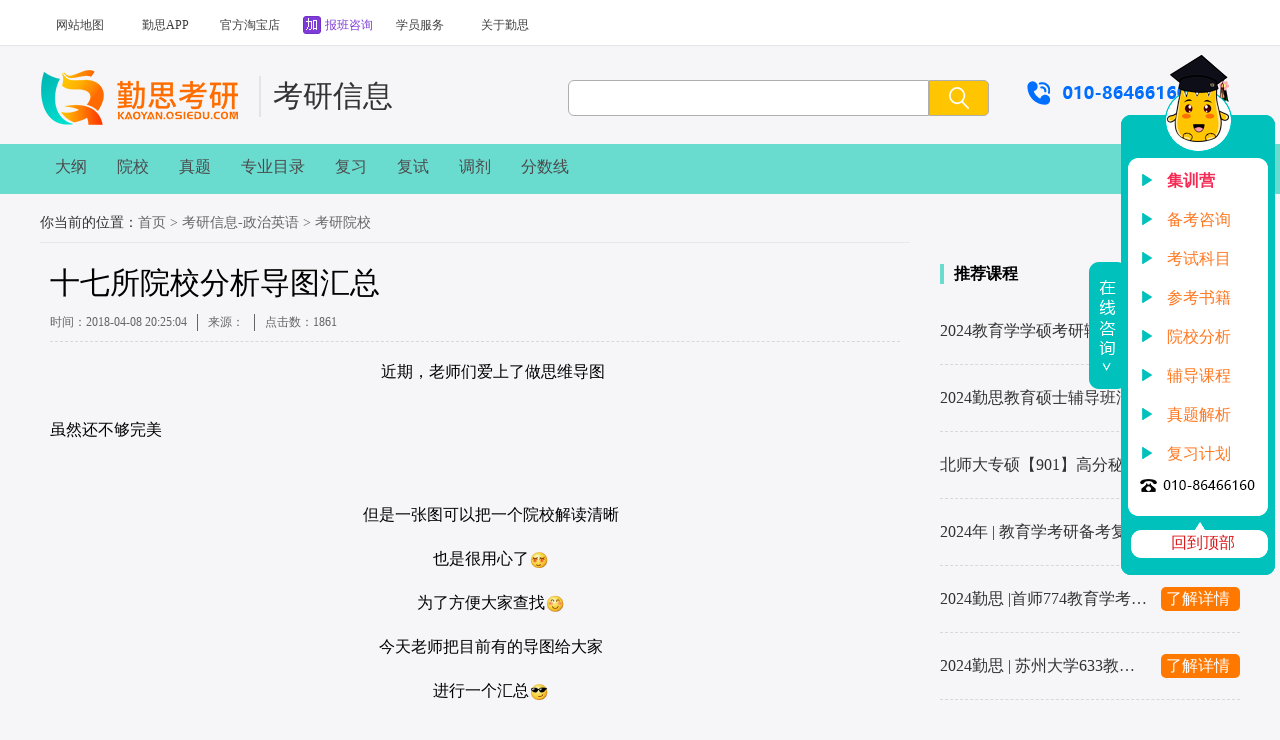

--- FILE ---
content_type: text/html
request_url: http://www.qsiedu.com/kaoyanxinxi/xuexiao/30001/
body_size: 13723
content:
<!doctype html>
<html>
<head>
<meta http-equiv="Content-Type" content="text/html; charset=utf-8" />
<title>十七所院校分析导图汇总_勤思考研</title>
<script type="text/javascript"> 
if(/AppleWebKit.*Mobile/i.test(navigator.userAgent) || (/MIDP|SymbianOS|NOKIA|SAMSUNG|LG|NEC|TCL|Alcatel|BIRD|DBTEL|Dopod|PHILIPS|HAIER|LENOVO|MOT-|Nokia|SonyEricsson|SIE-|Amoi|ZTE/.test(navigator.userAgent))){
	if(window.location.href.indexOf("?agent=m")<0){
		try{
			if(/Android|webOS|iPhone|iPod|BlackBerry/i.test(navigator.userAgent)){
				window.location.href="https://www.qsiedu.com/kaoyanxinxi/xuexiao/30001/index.html";
			}else if(/iPad/i.test(navigator.userAgent)){
			}else{
				window.location.href="https://www.qsiedu.com/kaoyanxinxi/xuexiao/30001/index.html";
			}
		}catch(e){}
	}
}
</script>
<meta http-equiv="X-UA-Compatible" content="IE=edge" >
</meta>
<!--咨询-->
<script src="https://probe.bjmantis.net/chat/jquery-1.12.4.min.js"></script>
<script src="https://pg-chatn7.bjmantis.net/chat/js/dist/mantis.min.js?5884#62ddee77d8320a0001c56725"></script>
<!--咨询-->
<meta content="十七所院校分析导图汇总" name="keywords" />
<meta content=" 　　近期，老师们爱上了做思维导图　　虽然还不够完美 　　但是一张图可以把一个院校解读清晰　　也是很用心了 　　为了方便大家" name="description" />

<script>
var _hmt = _hmt || [];
(function() {
  var hm = document.createElement("script");
  hm.src = "https://hm.baidu.com/hm.js?dc8ca008ef6a4d4742dcc9ee104245a2";
  var s = document.getElementsByTagName("script")[0]; 
  s.parentNode.insertBefore(hm, s);
})();
</script>

<link rel="stylesheet" type="text/css" href="//www.qsiedu.com/skin/default/css/qs_pds.css" />
<script type="text/javascript" src="//www.qsiedu.com/skin/default/js/jquery-1.8.3.js"></script>
<script type="text/javascript" src="//www.qsiedu.com/skin/default/js/qs_pds.js"></script>
<script type="text/javascript" src="/skin/default/js/tabs.js"></script>
<script type="text/javascript" src="/e/data/js/ajax.js"></script>

</head>

<body>
<!--顶部--> 
<div class="qs_top">
  <div class="w1200 clr">
    <div class="qs_topL fl">
      <ul>
        <li> <a href="/sitemap.html" target="_blank">网站地图</a> </li>
        <li> <a href="http://learn.qsiedu.com/?appId=15830&subId=15839&oemName=bjqsjy#/root/home/downloadCenter/d" target="_blank" rel="nofollow">勤思APP</a> </li>
        <li> <a href="https://qsiedu.taobao.com/" target="_blank" rel="nofollow">官方淘宝店</a> </li>
        <li class="jionUS"> <a class='chat'>报班咨询</a> </li>
<script>
    $('.chat').click(function(){
        mantis.requestChat();
    })
</script>

        <li><a href="javascript:void(0)" onclick="scrollToBottom()">学员服务</a></li>
<script>
function scrollToBottom() {
  window.scrollTo(0, document.body.scrollHeight);
}
</script>

        <li><a href="/qsedu/" target="_blank">关于勤思</a></li>
      </ul>
    </div>
<!--    <div class="qs_topR fr">
      <ul>        <li> <a href="https://qinsi.qsiedu.com/bd/bmlc.html" rel="nofollow" target="_blank">线下报名</a> </li>
        <li class="phone"> <a></a>
          <div class="phoneEwm Ewm" style="display: none;"><img src="/skin/default/images/qspds/pd_kt.png"> 安卓版网校APP</div>
        </li>
        <li class="wx"><a></a>
          <div class="wxEwm Ewm" style="display: none;"><img src="/skin/default/images/qspds/pd_wx.png">关注微信</div>
        </li>
        <li class="wb"><a></a>
          <div class="wbEwm Ewm" style="display: none;"><img src="/skin/default/images/qspds/pd_wb.png">关注微博 </div>
        </li>
      </ul>
    </div>-->
  </div>
</div>

 

<!--广告位-->
<!--  <div class="qs_ad"><a href='/e/public/ClickAd?adid=28' target=_blank><img src='https://www.qsiedu.com/d/file/p/9ed60a0bc1455a57a9a398def2e6efa0.gif' border=0 width='1200' height='100' alt=''></a></div>-->

<!--头部-->
<div class="qs_head w1200">
  <div class="qs_headL fl"> <a class="fl" href="/"><img src="/skin/default/images/hmimages/pd_logo.png" alt="勤思考研官网" /></a>
    <h1 class="fl"><a href="/kaoyanxinxi/">考研信息</a> </h1>
  </div>
  <!--搜索框开始--> 
  <script type="text/javascript">
  $(function () {
    $("#keyboard").click(function (e) {
      $(".sea_t").toggleClass("open");
      e.stopPropagation();
    });

    $(document).on("click", function () {
      $(".sea_t").removeClass("open");
    });
  });
</script>
<div class="qs_headM fl">
  <form
    action="https://www.qsiedu.com/e/sch/index.php"
    method="get"
    name="schform"
    id="schform"
  >
    <input type="hidden" name="_method" value="queryCourse" />
    <input
      name="keyboard"
      type="text"
      id="keyboard"
      onblur="if (value=='') {value=' '}"
      onfocus="if(value=='栏目ID=<b>3181</b>的表不存在(操作类型=0)') {value=''}"
      value=" "
      name="keyword"
      id="search1"
      style="color: rgb(182, 182, 182); font-size: 13px"
    />
    <input type="submit" class="search_btn" value=" " />
  </form>
  <div class="sea_t">
    <ul>
            <li>
        <a href="https://ke.qsiedu.com/s/pc/#/newsdetails/1374745?type=%E4%BD%BF%E7%94%A8%E8%AF%B4%E6%98%8E" target="_blank"> 这类“退费”有诈，勤思提示谨防落入诈骗陷阱！ </a
        ><img src="https://www.qsiedu.com/skin/phone/image/huo.png" />
      </li>
            <li>
        <a href="/qinsijiaoyu/toutiao/dt/39184.html" target="_blank"> 心理学考研考点解析营免费报名入口 </a
        ><img src="https://www.qsiedu.com/skin/phone/image/huo.png" />
      </li>
            <li>
        <a href="https://mp.weixin.qq.com/s/iak66JnaoHorPvr8VZeBBw" target="_blank"> 写考研上岸经验，瓜分勤思30w奖学金 </a
        ><img src="https://www.qsiedu.com/skin/phone/image/huo.png" />
      </li>
          </ul>
  </div>
  <!-- <p class="search_p"> 
        <a target="_blank" href="https://www.qsiedu.com/kaoyanxinxi/baoming/">考研报名</a> 
        <a target="_blank" href="https://www.qsiedu.com/kaoyanxinxi/zhaojian/">招生简章</a> 
        <a target="_blank" href="https://www.qsiedu.com/kaoyanxinxi/chafen/">成绩查询</a> 
        <a target="_blank" href="https://www.qsiedu.com/kaoyanxinxi/zhenti/">考研真题</a> 
        <a target="_blank" href="https://www.qsiedu.com/kaoyanxinxi/dagang/">考研大纲 </a> 
        <a target="_blank" style="padding:0;" href="https://qinsi.qsiedu.com/bd/zyfree.html" rel="nofollow">免费资料</a> 
    </p> -->
</div>
 
  <!--搜索框结束--> 
  <!--400开始--> 
  <div class="qs_headR fr"> <img src="https://www.qsiedu.com/skin/default/images/qspds/qs_400.png"> </div> 
  <!--400结束-->
  <div class="clr"></div>
</div>

<!--导航--> 
<div class="qs_navList">
  <ul>

    <li><a href="/kaoyanxinxi/dagang/" target="_blank">大纲</a> </li>
    <li><a href="/kaoyanxinxi/xuexiao/" target="_blank">院校</a> </li>
    <li><a href="/kaoyanxinxi/zhenti/" target="_blank">真题</a> </li>
    <li><a href="/kaoyanxinxi/zyml/" target="_blank">专业目录</a> </li>
    <li><a href="/kaoyanxinxi/jihua/" target="_blank">复习</a> </li>
    <li><a href="/kaoyanxinxi/zixun/" target="_blank">复试</a> </li>
    <li><a href="/kaoyanxinxi/tiaoji/" target="_blank">调剂</a> </li>
    <li><a href="/kaoyanxinxi/fenshu/" target="_blank">分数线</a> </li>
  </ul>
  <div class="clr"></div>

  <div class="clr"></div>
</div>

<div class="qs_main w1200"> 
  <!--左侧列表内容-->
  
  <div class="qs_l fl">
    <p class="lbnav"><span>你当前的位置：</span><a href="/">首页</a>&nbsp;>&nbsp;<a href="/kaoyanxinxi/">考研信息-政治英语</a>&nbsp;>&nbsp;<a href="/kaoyanxinxi/xuexiao/">考研院校</a></p>

<!--广告位--> 
<!--  <div class="qs_ad"><a href='/e/public/ClickAd?adid=19' target=_blank><img src='https://www.qsiedu.com/d/file/p/623d7a454cb19c873e2efbabaf4f7cd3.png' border=0 width='850' height='100' alt=''></a></div>-->

    <div class="news_text">
      <div class="news_tit">
        <h1>十七所院校分析导图汇总</h1>
        <ul>
          <li>时间：2018-04-08 20:25:04 </li>
          <li>来源：</li>
          <li>点击数：<script src=/e/public/ViewClick/?classid=393&id=30001&addclick=1></script> </li>
        </ul>
        <div class="clr"></div>
      </div>
      <div class="news_m"> <style>
.nrm{text-align: center;}
.nrm a{text-align:center;display: block;margin: 10px auto;}
</style>
<div class="nrm">
<!--<a href="https://www.qsiedu.com/s/chafen/" target="_blank"><img src="https://www.qsiedu.com/skin/default/image/chafen/cf_adpnr.png"/></a>
<a href="https://www.qsiedu.com/s/2019jlh/" target="_blank"><img src="https://www.qsiedu.com//skin/default/images/qspd/nrtopP.png"/></a>

<p style="background: #dfdfdf;/* border-bottom: 3px solid #6adbcf; */line-height: 2rem; color: #8b8b8b; padding: 1rem;font-size: 0.8rem;">
因为不同年份，招考信息、参考书目、真题及其他信息等会有所变动，若本文过期；您可以点击汇总栏目，“<a style="display: inline; color: #0000ff;" href="/kaoyanxinxi/xuexiao/" target="_blank">考研院校</a>” ，查看置顶推荐，或导航查找最新内容；
或<a style="display: inline; color: #5b5bf4;" class='chat'>点击咨询</a>，与客服咨询；
</p>-->
<script>
    $('.chat').click(function(){
        mantis.requestChat();
    })
</script>

<div class="clr"></div>
</div>
        <p style="text-align: center;">&nbsp;　　近期，老师们爱上了做思维导图<center><span style="display:none">GRu勤思考研-心理学考研,教育学考研,汉硕等专业课辅导!</span><br />
</center>虽然还不够完美<span style="display:none">GRu勤思考研-心理学考研,教育学考研,汉硕等专业课辅导!</span></p>
<p>&nbsp;<span style="display:none">GRu勤思考研-心理学考研,教育学考研,汉硕等专业课辅导!</span></p>
<p style="text-align: center;">　　但是一张图可以把一个院校解读清晰<span style="display:none">GRu勤思考研-心理学考研,教育学考研,汉硕等专业课辅导!</span></p>
<p style="text-align: center;">　　也是很用心了<img alt="" src="https://res.wx.qq.com/mpres/htmledition/images/icon/common/emotion_panel/smiley/smiley_6.png?wx_lazy=1" width="20" height="20" /><span style="display:none">GRu勤思考研-心理学考研,教育学考研,汉硕等专业课辅导!</span></p>
<p style="text-align: center;">　　为了方便大家查找<img alt="" src="https://res.wx.qq.com/mpres/htmledition/images/icon/common/emotion_panel/smiley/smiley_21.png?wx_lazy=1" width="20" height="20" /><span style="display:none">GRu勤思考研-心理学考研,教育学考研,汉硕等专业课辅导!</span></p>
<p style="text-align: center;">　　今天老师把目前有的导图给大家<span style="display:none">GRu勤思考研-心理学考研,教育学考研,汉硕等专业课辅导!</span></p>
<p style="text-align: center;">　　进行一个汇总<img alt="" src="https://res.wx.qq.com/mpres/htmledition/images/icon/common/emotion_panel/smiley/smiley_4.png?wx_lazy=1" width="20" height="20" /><span style="display:none">GRu勤思考研-心理学考研,教育学考研,汉硕等专业课辅导!</span></p>
<p style="text-align: center;">　　如果还没找到你的心仪的院校<span style="display:none">GRu勤思考研-心理学考研,教育学考研,汉硕等专业课辅导!</span></p>
<p style="text-align: center;">　　今天大家就将就看<span style="display:none">GRu勤思考研-心理学考研,教育学考研,汉硕等专业课辅导!</span></p>
<center><img alt="" src="https://res.wx.qq.com/mpres/htmledition/images/icon/common/emotion_panel/smiley/smiley_33.png?wx_lazy=1" width="20" height="20" /><span style="display:none">GRu勤思考研-心理学考研,教育学考研,汉硕等专业课辅导!</span><br />
</center>
<p style="text-align: center;">　<img src="http://www.qsiedu.com/d/file/kaoyanxinxi/xuexiao/4193dc9155bef80795f19eadf20df875.jpg" alt="1.jpg" width="450" height="450" /><span style="display:none">GRu勤思考研-心理学考研,教育学考研,汉硕等专业课辅导!</span></p>
<p>　　一、北京师范大学<span style="display:none">GRu勤思考研-心理学考研,教育学考研,汉硕等专业课辅导!</span></p>
<p style="text-align: center;"><img src="http://www.qsiedu.com/d/file/kaoyanxinxi/xuexiao/d3fa7c35ada69308a91a61736ec71eb6.jpg" alt="1.jpg" width="450" height="658" /><span style="display:none">GRu勤思考研-心理学考研,教育学考研,汉硕等专业课辅导!</span></p>
<p>　　二、中央财经大学<span style="display:none">GRu勤思考研-心理学考研,教育学考研,汉硕等专业课辅导!</span></p>
<p style="text-align: center;"><img src="http://www.qsiedu.com/d/file/kaoyanxinxi/xuexiao/89d5dc94be4e76399b74365b41639340.jpg" alt="1.jpg" width="450" height="471" /><span style="display:none">GRu勤思考研-心理学考研,教育学考研,汉硕等专业课辅导!</span></p>
<p>　　三、中国科学院大学<span style="display:none">GRu勤思考研-心理学考研,教育学考研,汉硕等专业课辅导!</span></p>
<p style="text-align: center;"><img src="http://www.qsiedu.com/d/file/kaoyanxinxi/xuexiao/6271fbdd5a333efaa439b8f10452331f.jpg" alt="1.jpg" width="450" height="1371" /><span style="display:none">GRu勤思考研-心理学考研,教育学考研,汉硕等专业课辅导!</span></p>
<p>　　四、西南大学<span style="display:none">GRu勤思考研-心理学考研,教育学考研,汉硕等专业课辅导!</span></p>
<p style="text-align: center;"><img src="http://www.qsiedu.com/d/file/kaoyanxinxi/xuexiao/38dd47fa5a6322e23b34a2f7b676ea6b.jpg" alt="1.jpg" width="450" height="1113" /><span style="display:none">GRu勤思考研-心理学考研,教育学考研,汉硕等专业课辅导!</span></p>
<p>　　五、天津师范大学<span style="display:none">GRu勤思考研-心理学考研,教育学考研,汉硕等专业课辅导!</span></p>
<p style="text-align: center;"><img src="http://www.qsiedu.com/d/file/kaoyanxinxi/xuexiao/8c3a26051b615ae09fa820348420c41a.jpg" alt="1.jpg" width="450" height="911" /><span style="display:none">GRu勤思考研-心理学考研,教育学考研,汉硕等专业课辅导!</span></p>
<p>　　六、苏州大学<span style="display:none">GRu勤思考研-心理学考研,教育学考研,汉硕等专业课辅导!</span></p>
<p style="text-align: center;"><img src="http://www.qsiedu.com/d/file/kaoyanxinxi/xuexiao/532e3783bd2d58eccdc06f6cef84bd0a.jpg" alt="1.jpg" width="450" height="573" /><span style="display:none">GRu勤思考研-心理学考研,教育学考研,汉硕等专业课辅导!</span></p>
<p>　　七、首都师范大学<span style="display:none">GRu勤思考研-心理学考研,教育学考研,汉硕等专业课辅导!</span></p>
<p style="text-align: center;"><img src="http://www.qsiedu.com/d/file/kaoyanxinxi/xuexiao/effdedb9f9386ffda17b09950c21cc35.jpg" alt="1.jpg" width="450" height="780" /><span style="display:none">GRu勤思考研-心理学考研,教育学考研,汉硕等专业课辅导!</span></p>
<p>　　八、清华大学<span style="display:none">GRu勤思考研-心理学考研,教育学考研,汉硕等专业课辅导!</span></p>
<p style="text-align: center;"><img src="http://www.qsiedu.com/d/file/kaoyanxinxi/xuexiao/201d08de3a2c07d854b273fed3362b8a.jpg" alt="1.jpg" width="450" height="650" /><span style="display:none">GRu勤思考研-心理学考研,教育学考研,汉硕等专业课辅导!</span></p>
<p>　　九、南开大学<span style="display:none">GRu勤思考研-心理学考研,教育学考研,汉硕等专业课辅导!</span></p>
<p style="text-align: center;"><img src="http://www.qsiedu.com/d/file/kaoyanxinxi/xuexiao/144a32671872fc2d00e317c073ef51ce.jpg" alt="1.jpg" width="450" height="536" /><span style="display:none">GRu勤思考研-心理学考研,教育学考研,汉硕等专业课辅导!</span></p>
<p>　　十、南京师范大学<span style="display:none">GRu勤思考研-心理学考研,教育学考研,汉硕等专业课辅导!</span></p>
<p style="text-align: center;"><img src="http://www.qsiedu.com/d/file/kaoyanxinxi/xuexiao/5384247a271398cea59b7b7533db2a27.jpg" alt="1.jpg" width="450" height="481" /><span style="display:none">GRu勤思考研-心理学考研,教育学考研,汉硕等专业课辅导!</span></p>
<p>　　十一、华南师范大学<span style="display:none">GRu勤思考研-心理学考研,教育学考研,汉硕等专业课辅导!</span></p>
<p style="text-align: center;"><img src="http://www.qsiedu.com/d/file/kaoyanxinxi/xuexiao/884ef707cdd2ab9f4823b915ce6749b1.jpg" alt="1.jpg" width="450" height="538" /><span style="display:none">GRu勤思考研-心理学考研,教育学考研,汉硕等专业课辅导!</span></p>
<p>　　十二、华东师范大学<span style="display:none">GRu勤思考研-心理学考研,教育学考研,汉硕等专业课辅导!</span></p>
<p style="text-align: center;"><img src="http://www.qsiedu.com/d/file/kaoyanxinxi/xuexiao/a9a14f5694af2f6cc293f6b70a34c093.jpg" alt="1.jpg" width="450" height="1005" /><span style="display:none">GRu勤思考研-心理学考研,教育学考研,汉硕等专业课辅导!</span></p>
<p>　　十三、湖南师范大学<span style="display:none">GRu勤思考研-心理学考研,教育学考研,汉硕等专业课辅导!</span></p>
<p style="text-align: center;"><img src="http://www.qsiedu.com/d/file/kaoyanxinxi/xuexiao/ec88717d44c177f8dc655cc38fc3077a.jpg" alt="1.jpg" width="450" height="651" /><span style="display:none">GRu勤思考研-心理学考研,教育学考研,汉硕等专业课辅导!</span></p>
<p>　　十四、东北师范大学<span style="display:none">GRu勤思考研-心理学考研,教育学考研,汉硕等专业课辅导!</span></p>
<p style="text-align: center;"><img src="http://www.qsiedu.com/d/file/kaoyanxinxi/xuexiao/2926ce74117d84bf4ca4e3cf0015f363.jpg" alt="1.jpg" width="450" height="448" /><span style="display:none">GRu勤思考研-心理学考研,教育学考研,汉硕等专业课辅导!</span></p>
<p>　　十五、北京航空航天大学<span style="display:none">GRu勤思考研-心理学考研,教育学考研,汉硕等专业课辅导!</span></p>
<p style="text-align: center;"><img src="http://www.qsiedu.com/d/file/kaoyanxinxi/xuexiao/89fabd221741ddecbcedf9cca7914e21.jpg" alt="1.jpg" width="450" height="465" /><span style="display:none">GRu勤思考研-心理学考研,教育学考研,汉硕等专业课辅导!</span></p>
<p>　　十六、北京大学<span style="display:none">GRu勤思考研-心理学考研,教育学考研,汉硕等专业课辅导!</span></p>
<p style="text-align: center;"><img src="http://www.qsiedu.com/d/file/kaoyanxinxi/xuexiao/97c695f9a4c840add7894b36d9354cf5.jpg" alt="1.jpg" width="450" height="1015" /><span style="display:none">GRu勤思考研-心理学考研,教育学考研,汉硕等专业课辅导!</span></p>
<p>　　十七、华中师范大学<span style="display:none">GRu勤思考研-心理学考研,教育学考研,汉硕等专业课辅导!</span></p>
<p style="text-align: center;"><img src="http://www.qsiedu.com/d/file/kaoyanxinxi/xuexiao/34adb6c1ab44aadfbd43ed72e63c832b.jpg" alt="1.jpg" width="450" height="421" /><span style="display:none">GRu勤思考研-心理学考研,教育学考研,汉硕等专业课辅导!</span></p>
<p style="text-align: center;"><span style="color: rgb(62, 62, 62); font-family: 'Hiragino Sans GB', 'Microsoft YaHei', Arial, sans-serif; font-size: 16px; line-height: 25.6000003814697px; widows: 1;">精彩未完待续。。。。。</span><span style="display:none">GRu勤思考研-心理学考研,教育学考研,汉硕等专业课辅导!</span></p>
<div class="news_tag">
  <h2>喜欢本文章的同学，还喜欢下列同类型的文章：</h2>
  <ul>
    <li></li>
  </ul>
</div>

<style>
.nrf{text-align: center;}
.nrf a{text-align:center;display: block;margin: 10px auto;}
.nrf.xc a{ display: inline;font-size: 16px;background: none;line-height: 24px; border-radius: 10px; margin: 0px auto;}
/*.nrf img{ float:left; margin: 10px; text-align: center;}*/
.nrf p{text-indent:2em;-webkit-margin-after: 0em;text-align: left;}
</style>
<div class="nrf">
  <!-- <p>关注勤思考研官方渠道，实时获取考研经验与前沿资讯<br> <br></p>
  <img src="https://www.qsiedu.com/skin/default/image/nr_zy.png"> <br> <br><img src="https://www.qsiedu.com/skin/default/image/nr_zxs.png">--> 
  <p>为了让大家更好的备战考研，勤思考研为每位考生准备了一份考研资料，资料包括心理学、教育学、汉硕等专业，分为初试和复试两部分，所有申请资料的同学都可以获得对应专业资料。资料会在三个工作日内发放，如果没有解决，大家可以到“勤思考研自习室”微信公众号投诉。</p>
<a href="https://qinsi.qsiedu.com/bd/zyfree.html" target="_blank"><img src="https://www.qsiedu.com/skin/default/images/qspds/free.jpg"/></a>

   </div>
<div class="clr"></div> 

<table border="0" align="center" cellpadding="0" cellspacing="0" class="digg">
<tr>
<td class="diggnum" id="diggnum"><strong><script type="text/javascript" src="/e/public/ViewClick/?classid=393&id=30001&down=5"></script></strong></td>
</tr>
<tr>
<td class="diggit"><a href="JavaScript:makeRequest('/e/public/digg/?classid=393&id=30001&dotop=1&doajax=1&ajaxarea=diggnum','EchoReturnedText','GET','');">来顶一下</a></td>
</tr>
</table>


        <div class="clr"></div>
        <div class="news_sx">
          <div class="fl"> 上一篇：<a href='http://www.qsiedu.com/kaoyanxinxi/xuexiao/29911'>考研15所高性价比院校</a></div>
          <div class="fr">下一篇：<a href='/kaoyanxinxi/xuexiao/'>返回列表</a></div>
          <div class="clr"></div>
        </div>
      </div>
      <div class="hot_rc">
        <h2>热点推荐</h2>
        <ul>
                    <li><a href="/xinlixuekaoyan/baokao/39326.html" target="_blank">
            心理学312院校招生人数和方向汇总            </a></li>
                    <li><a href="/xinlixuekaoyan/jiuye/39325.html" target="_blank">
            心理学专业就业前景大揭秘，预判优势与劣势。            </a></li>
                    <li><a href="/xinlixuekaoyan/jiuye/39324.html" target="_blank">
             一文读懂区别！心理学研究生到底选专硕还是学硕呢？            </a></li>
                    <li><a href="/yingyongxinlishuoshi/jiuye/39323.html" target="_blank">
            心理学专业就业前景大揭秘，预判优势与劣势            </a></li>
                    <li><a href="/yingyongxinlishuoshi/jiuye/39322.html" target="_blank">
             一文读懂区别！心理学研究生到底选专硕还是学硕？            </a></li>
                    <li><a href="/yingyongxinlishuoshi/jy/39321.html" target="_blank">
            石河子大学应用心理347考研经验：三跨、N战终上岸            </a></li>
                    <li><a href="/yingyongxinlishuoshi/jy/39320.html" target="_blank">
            四川师范大学应用心理347初试经验：没有人可以随随便便成功！            </a></li>
                    <li><a href="https://ke.qsiedu.com/s/pc/#/newsdetails/1374745?type=%E4%BD%BF%E7%94%A8%E8%AF%B4%E6%98%8E" target="_blank">
            这类“退费”有诈，勤思提示谨防落入诈骗陷阱！            </a></li>
                    <li><a href="/qinsijiaoyu/kefu/view/39238.html" target="_blank">
            勤思已购课程上课入口            </a></li>
                    <li><a href="https://mp.weixin.qq.com/mp/appmsgalbum?__biz=MzI2NzYxMzI4NQ==&action=getalbum&album_id=2660045441165705217#wechat_redirect" target="_blank">
            2024教育学学硕考研辅导班汇总            </a></li>
                  </ul>
      </div>
      <div class="clr"></div>
      <div class="sm"><h3>本网声明：</h3>
<p>    凡注明“来源：勤思教育网”的作品，版权均属勤思教育所有，如需转载，请注明来源，除此之外的其它来源资料系本网编辑网上搜集，目的在于传递更多信息，仅供阅读者参考之用，不代表勤思赞同其言论或立场。如涉及作品侵权或其它问题，请在30日内与勤思联系，我们会及时注明来源或删除，本站拥有对此声明的最终解释权！联系邮箱:hezuo@qsiedu.com。
</p>
<p>(责任编辑：qs_fuxiaoming ) </p> </div>
      <!--暂时为空-->

 
      <!--兼容版，可保证页面完全兼容--> 
      
    </div>
  </div>
  
  <!--右侧广告内容--> 
  <div class="qs_r fr">
    <div class="kcad">
      <h3>推荐课程</h3>
      <ul>
                <li><a href="https://mp.weixin.qq.com/mp/appmsgalbum?__biz=MzI2NzYxMzI4NQ==&action=getalbum&album_id=2660045441165705217#wechat_redirect" target="_blank">
          2024教育学学硕考研辅导班汇总          </a><a href="https://mp.weixin.qq.com/mp/appmsgalbum?__biz=MzI2NzYxMzI4NQ==&action=getalbum&album_id=2660045441165705217#wechat_redirect" target="_blank">了解详情</a></li>
                <li><a href="https://mp.weixin.qq.com/mp/appmsgalbum?__biz=MzI2NzYxMzI4NQ==&action=getalbum&album_id=2659837256114913280" target="_blank">
          2024勤思教育硕士辅导班汇总          </a><a href="https://mp.weixin.qq.com/mp/appmsgalbum?__biz=MzI2NzYxMzI4NQ==&action=getalbum&album_id=2659837256114913280" target="_blank">了解详情</a></li>
                <li><a href="https://mp.weixin.qq.com/s/jWKeNC23XHTffRidReZMHg" target="_blank">
          北师大专硕【901】高分秘籍来了！          </a><a href="https://mp.weixin.qq.com/s/jWKeNC23XHTffRidReZMHg" target="_blank">了解详情</a></li>
                <li><a href="https://mp.weixin.qq.com/s/OZzbvaTwkRo5REIc7rxcfQ" target="_blank">
          2024年 | 教育学考研备考复习计划          </a><a href="https://mp.weixin.qq.com/s/OZzbvaTwkRo5REIc7rxcfQ" target="_blank">了解详情</a></li>
                <li><a href="https://mp.weixin.qq.com/s/04kn6A703FGGLLXVjQg6aA" target="_blank">
          2024勤思 |首师774教育学考研辅导全新升级上线啦～1480起          </a><a href="https://mp.weixin.qq.com/s/04kn6A703FGGLLXVjQg6aA" target="_blank">了解详情</a></li>
                <li><a href="https://mp.weixin.qq.com/s/PD_4yliAcAzOA_eXDucINQ" target="_blank">
          2024勤思 | 苏州大学633教育学考研辅导全新升级上线啦～1480起          </a><a href="https://mp.weixin.qq.com/s/PD_4yliAcAzOA_eXDucINQ" target="_blank">了解详情</a></li>
        
      </ul>
    </div>
    <!--
<a href='/e/public/ClickAd?adid=24' target=_blank><img src='https://www.qsiedu.com/d/file/p/87f457b77100afdb501fc02220e1dc55.png' border=0 width='300' height='198' alt=''></a>  -->
    
    <div class="lbzx">
      <h3>考研热点专题<a href="https://www.qsiedu.com/xinlixuekaoyan/">more</a></h3>
      <ul>
                    <li><a href="/xinlixuekaoyan/baokao/39326.html" target="_blank">
              心理学312院校招生人数和方向汇总              </a></li>
                        <li><a href="/xinlixuekaoyan/jiuye/39325.html" target="_blank">
              心理学专业就业前景大揭秘，预判优势与劣势。              </a></li>
                        <li><a href="/xinlixuekaoyan/jiuye/39324.html" target="_blank">
               一文读懂区别！心理学研究生到底选专硕还是学硕呢？              </a></li>
                        <li><a href="/xinlixuekaoyan/jingyan/39182.html" target="_blank">
              【2028025P】辽宁师范大学心理学考研学硕应用心理学方向学姐：早点开始准备！心态会稳              </a></li>
                        <li><a href="/xinlixuekaoyan/jingyan/39181.html" target="_blank">
              【2027222P】山东师范大学心理学考研学硕应用心理方向学姐：考研是最开心的一段时光              </a></li>
                        <li><a href="/xinlixuekaoyan/jingyan/39180.html" target="_blank">
              【2025903P】华南师范大学心理学考研学硕基础心理学方向学姐：上天不会辜负为梦想奋斗的人              </a></li>
                        <li><a href="/xinlixuekaoyan/jingyan/39162.html" target="_blank">
              【2027913P】天津大学心理学考研学硕学姐（调剂上岸）：人工智能专业跨考，初试410+              </a></li>
                        <li><a href="/xinlixuekaoyan/jingyan/39161.html" target="_blank">
              【2028446P】河北师范大学心理学考研学硕基础方向学姐：双非二战上岸，复试逆袭上岸              </a></li>
                        <li><a href="/xinlixuekaoyan/jingyan/39160.html" target="_blank">
              【2029522P】河南大学心理学考研学硕学长：专业课260+，一战成硕              </a></li>
                        <li><a href="/xinlixuekaoyan/jingyan/39159.html" target="_blank">
              【2038706P】华东师范大学心理学考研学硕发教方向学姐：工作两年后考研上岸，专业课260+              </a></li>
                  </ul>
    </div>
  </div> 
  
  <!--end-->
  <div class="clr"></div>
</div>
<!--友情链接--> 
<style>
.fr_link{ background:#202329; font-size: 18px; color:#fff; font-weight: bold;padding: 0px 10px; line-height: 30px;}
.fr_link h3{ margin-left: 10px;}
.fr_link table tr td{ margin: 0px 10px; float: left;text-align: left; font-size: 12px; font-weight: normal;}
.fr_link table tr td a{ color:#fff;}
</style>

<!--友情链接-->
<div class="fr_link">
  <div class="w1200">
<h3>友情链接：</h3>
    <table width=100% border=0 cellpadding=3 cellspacing=0><tr><td align=center><a href='http://www.qsiedu.com/' title='勤思教育' target=_blank>勤思教育</a></td><td align=center><a href='http://www.qsiedu.com/' title='心理学考研' target=_blank>心理学考研</a></td><td align=center><a href='http://www.qsiedu.com/' title='教育学考研' target=_blank>教育学考研</a></td><td align=center><a href='http://www.qsiedu.com/hanyuguoji/' title='汉语国际教育硕士' target=_blank>汉语国际教育硕士</a></td><td align=center><a href='http://www.qsiedu.com/hanyuguoji/' title='汉语言文学考研' target=_blank>汉语言文学考研</a></td><td align=center><a href='http://www.qsiedu.com/hanyuguoji/' title='汉硕' target=_blank>汉硕</a></td><td align=center><a href='http://www.qsiedu.com/xinlixuekaoyan/' title='心理学考研辅导机构' target=_blank>心理学考研辅导机构</a></td><td align=center><a href='http://www.qsiedu.com/yingyongxinlishuoshi/' title='应用心理硕士' target=_blank>应用心理硕士</a></td><td align=center><a href='http://www.qsiedu.com/jiaoyuxuekaoyan/' title='教育学考研辅导机构' target=_blank>教育学考研辅导机构</a></td><td align=center><a href='http://www.qsiedu.com/quanrizhijiaoyu/' title='333教育综合考研' target=_blank>333教育综合考研</a></td><td align=center><a href='http://www.qsiedu.com/fanyishuoshi/' title='翻译硕士考研' target=_blank>翻译硕士考研</a></td><td></td><td></td><td></td><td></td><td></td><td></td><td></td><td></td><td></td><td></td><td></td><td></td><td></td><td></td><td></td><td></td><td></td><td></td><td></td><td></td><td></td><td></td><td></td><td></td><td></td><td></td><td></td><td></td><td></td><td></td><td></td><td></td><td></td><td></td><td></td><td></td><td></td><td></td><td></td><td></td><td></td><td></td><td></td><td></td></tr></table>  </div>
  <div class="clr"></div>
</div>
<!--咨询统计--> 
<style type="text/css">
#zx2{ position:fixed; top:50px; right:5px;z-index: 999; width:186px; height:530px; background:url(https://www.qsiedu.com/skin/default/image/zxm.png) no-repeat right center;color:#ffffff; font-size:16px; transition: all ease 1s;line-height:24px; }
#zx2 ul{ padding: 110px 10px 0px 70px;}
#zx2 ul li{ list-style-image: url(https://www.qsiedu.com/skin/default/image/zxlist.png); list-style-position: outside;padding: 9px 0px 6px 8px; border-bottom:0px dashed #9b3939;}
#zx2 ul li a{ text-decoration:none; color:#ff771f; display:block;}
#zx2 .zxleft{width:32px;height:130px; position: relative; top:40%;background:url(https://www.qsiedu.com/skin/default/image/zxl.png) no-repeat;cursor:pointer;float:left;}
#zx2 .zxtop{ color: #DC1B1E; position: absolute; bottom:25px; right: 40px;}
</style>
<div id="zx2">
 <div class="zxleft"></div>
  <ul>
    <li><a style="color: #f52a55;font-weight: bold;"  class='chat'>集训营</a></li>
    <li> <a class='chat'>备考咨询</a></li>
    <li> <a class='chat'>考试科目</a></li>
    <li> <a class='chat'>参考书籍</a></li>
    <li> <a class='chat'>院校分析</a></li>
    <li> <a class='chat'>辅导课程</a></li>
    <li> <a class='chat'>真题解析</a></li>
    <li> <a class='chat'>复习计划</a></li>
  </ul>
<script>
    $('.chat').click(function(){
        mantis.requestChat();
    })
</script>
  <div class="zxtop" onClick="goTop()">回到顶部</div>
<script type="text/javascript" src="https://www.qsiedu.com/skin/default/js/jquery-1.8.3.js"></script>
 <script type="text/javascript">
$(function() {
    $(".zxleft").click(function(){
		var i=$("#zx2").css("right");
		if (i=='5px'){
			$('#zx2').animate({right:-154}, 200);
		} else {
			$('#zx2').animate({right:5}, 200);
		}
	});
});
	 //回到顶部
	  function goTop(){
		  $('html,body').animate({'scrollTop':0},600); //滚回顶部的时间，越小滚的速度越快~
	  }
</script>
</div>
<!--footer--> 
<html>
<head>
	<title></title>
</head>
<body>
<div class="clear">&nbsp;</div>
<style type="text/css">.w1200{width:100%;max-width: 1200px;margin: 0px auto;position: relative;}
.qs_footer{margin-bottom: 20px; font-size: 12px; padding-top: 20px; border-top: 1px solid #b7b7b7;    background: #fff;}
.qs_footer .footerL,.qs_footer .footerR,.qs_footer .footerM{float: left;}
.qs_footer .footerL{width: 24.5%;}
.qs_footer .footerR{width: 20%;}
.qs_footer .footerM{ width: 42.5%; margin: 0px 3%; padding: 0px 3%; border-left:1px solid #b7b7b7; border-right: 1px solid #b7b7b7;}
.qs_footer .footerL ul{}
.qs_footer .footerL ul li{ float:left; width: 33%; font-size: 12px; line-height: 30px;text-align: center;}
.qs_footer .footerM a{color: #333333;}
.qs_footer .footerM ul{ display: block;}
.qs_footer .footerM ul li{ float:left; padding: 0px 5px; margin: 5px auto;border-left: 1px solid #666; line-height: 13px;}
.qs_footer .footerM ul li:first-child{padding-left: 0px;border:0px;}
.qs_footer .footerM p{ line-height: 24px; color: #333333;}
.qs_footer .footerR{ text-align: center;}
.qs_footer .footerR h2{ display: block;  color:#f16843;font-size: 24px;-webkit-margin-before: 0em; -webkit-margin-after: 0em;}
.qs_footer .footerR p{ line-height: 50px;}
.qs_footer .footerR a{ display: block; width: 150px;margin: 5px auto; padding: 5px; border: 1px solid #f16843;}
@media only screen and (max-width:640px) {
.w1200{width:100%;}
.qs_footer .footerL,.qs_footer .footerM,.qs_footer .footerR {width: 88%;}
.qs_footer .footerM{border-left: 0px;border-right: 0px;}
}
</style>
<div class="qs_footer">
<div class="w1200">
<div class="footerL"><img src="https://www.qsiedu.com/skin/default/images/qspds/bosuo_app.png" style="width: 90px; height: 90px;" /><img src="https://www.qsiedu.com/skin/default/images/qspds/bosuo_ios.png" style="width: 90px; height: 90px;" /><br />
安卓版网校APP&nbsp; &nbsp;IOS版网校APP</div>

<div class="footerM">
<ul>
	<li><a href="https://www.qsiedu.com/" target="_blank">首页</a></li>
	<li><a href="https://www.qsiedu.com/qsedu/" target="_blank">人员招聘</a></li>
	<li><a href="https://www.qsiedu.com/qsedu/" target="_blank">关于我们</a></li>
	<li><a href="https://www.qsiedu.com/qinsijiaoyu/kefu/wangluojiaowu/1011.html" target="_blank">法律声明</a></li>
	<li><a href="https://fudao.qsiedu.com/" rel="nofollow" target="_blank">全部班型</a></li>
	<li><a href="https://www.qsiedu.com/sitemap.html" target="_blank">网站地图</a></li>
	<li><a href="https://www.qsiedu.com/hezuo.html" target="_blank">合作共赢</a></li>
	<li><a href="https://www.qsiedu.com/qinsijiaoyu/law/" target="_blank">企业维权</a></li>
</ul>

<div class="clr">&nbsp;</div>

<p>地址：北京市西城区德胜门外大街甲10号中轻大厦9层<br />
客服邮箱：kefu@qsiedu.com<span> | </span> <img src="https://www.qsiedu.com/skin/default/image/hmpd/qs_kcts.png" /><br />
Copyright &copy; 2009-2020 北京京师勤思教育科技有限公司 All rights reserved.<br />
<a href="https://beian.miit.gov.cn/" rel="nofollow" target="_blank">京ICP备09114871号-3</a><span> | </span> <a href="http://www.beian.gov.cn/portal/registerSystemInfo?recordcode=11010202009598" rel="nofollow" target="_blank"><img src="https://www.qsiedu.com/skin/default/images/qspds/baico.png" />京公网安备 11010202009598号</a> <span> | </span>京B2-20214037</p>
</div>

<div class="footerR">
<h2>010-86466160</h2>

<p>周一至周日：9:00-21:00</p>
<a class="chat"><img src="https://www.qsiedu.com/skin/default/images/qspds/pd_img.png" /> 在线客服</a></div>
</div>
<script>
    $('.chat').click(function(){
        mantis.requestChat();
    })
</script>

<div class="clr">&nbsp;</div>
</div>
<!--36收录
<script>
(function(){
var src = "https://jspassport.ssl.qhimg.com/11.0.1.js?d182b3f28525f2db83acfaaf6e696dba";
document.write('<script src="' + src + '" id="sozz"></script>');
})();
</script>
--><!--<script type='text/javascript'>
    (function(m, ei, q, i, a, j, s) {
        m[i] = m[i] || function() {
            (m[i].a = m[i].a || []).push(arguments)
        };
        j = ei.createElement(q),
            s = ei.getElementsByTagName(q)[0];
        j.async = true;

        j.charset = 'UTF-8';
        j.src = 'https://static.meiqia.com/dist/meiqia.js?_=t';
        s.parentNode.insertBefore(j, s);
    })(window, document, 'script', '_MEIQIA');
    _MEIQIA('entId', 107162);
</script>
--></body>
</html>

</body>
</html>


--- FILE ---
content_type: text/html; charset=utf-8
request_url: http://www.qsiedu.com/e/public/ViewClick/?classid=393&id=30001&addclick=1
body_size: 141
content:
document.write('1861');

--- FILE ---
content_type: text/css
request_url: http://www.qsiedu.com/skin/default/css/qs_pds.css
body_size: 5949
content:
/* //www.qsiedu.com/skin/default/css/qs_pds.css */
/* CSS Document */

* {
  margin: 0px;
  padding: 0px;
}

body {
  background: #f6f6f8 !important;
}

html,
body,
div,
p,
ul,
li,
h1,
h2,
h3,
h4,
h5,
h6,
a,
img,
input {
  font-family: "Microsoft YaHei";
  margin: 0px;
  padding: 0px;
}

table {
  border-collapse: collapse;
  border-spacing: 0;
}

textarea {
  resize: none;
}

input,
select,
img {
  vertical-align: middle;
}

ul,
ol,
li,
dl,
dt,
dd,
p,
h1,
h2,
h3,
h4,
h5,
h6,
form,
label {
  margin: 0px;
  padding: 0px;
}

h1,
h2,
h4,
h5,
h6 {
  font-weight: normal;
}

h3 {
  font-size: 16px;
  font-weight: bold;
  height: 39px;
  line-height: 43px;
}

ul,
ol,
li {
  list-style: none;
}

img {
  border: 0px;
  vertical-align: middle;
}

input {
  outline: none;
}

.clr {
  clear: both;
}

div:after,
ul:after,
dl:after,
.clearfix:after {
  clear: both;
  display: block;
  height: 0;
  visibility: hidden;
}

.fr {
  float: right;
}

.fl {
  float: left;
}

a {
  text-decoration: none;
  color: #333;
}

a:-webkit-any-link {
  text-decoration: none;
}

a:hover {
  text-decoration: none;
}

/* 盒子样式 */
.mt5 {
  margin-top: 5px;
}

.mt10 {
  margin-top: 10px;
}

.mt12 {
  margin-top: 12px;
}

.mt15 {
  margin-top: 15px;
}

.mt19 {
  margin-top: 19px;
}

.mt20 {
  margin-top: 20px;
}

.mt24 {
  margin-top: 24px;
}

.mr10 {
  margin-right: 10px;
}

.mr15 {
  margin-right: 15px;
}

.mr20 {
  margin-right: 20px;
}

.mr30 {
  margin-right: 30px;
}

.ml5 {
  margin-left: 5px;
}

.ml10 {
  margin-left: 10px;
}

.ml15 {
  margin-left: 15px;
}

.ml20 {
  margin-left: 20px;
}

.mb10 {
  margin-bottom: 10px;
}

.mb20 {
  margin-bottom: 20px;
}

/*页面宽度*/
.w1200 {
  width: 1200px;
  margin: 0 auto;
  position: relative;
}

/*顶部*/
.qs_top {
  width: 100%;
  min-width: 800px;
  height: 45px;
  line-height: 45px;
  background: #ffffff;
  border-bottom: 1px solid #e4e4e4;
  font-size: 12px;
}

.qs_topL {
  width: 80%;
  padding-top: 5px;
}

.qs_topL ul li {
  float: left;
  height: 40px;
  line-height: 40px;
  width: 80px;
  margin-right: 5px;
  text-align: center;
  /*text-indent:12px;background: url(http://www.qsiedu.com/skin/default/images/qspds/icon1.png) no-repeat 68px center;*/
  position: relative;
  z-index: 9999;
}

.qs_topL ul li:hover {
  /*background:#fff url(http://www.qsiedu.com/skin/default/images/qspds/icon2.png) no-repeat 68px center;*/
  border-left: 1px solid #f0f0f0;
  border-top: 1px solid #f0f0f0;
  border-right: 1px solid #f0f0f0;
  box-sizing: border-box;
  -moz-box-sizing: border-box;
}

.qs_topL ul li a {
  color: #414141;
}

.qs_topL ul li a:hover {
  color: #f00;
}

.qs_topL ul li.jionUS {
  background: url(http://www.qsiedu.com/skin/default/images/qspds/j.jpg)
    no-repeat 8px center;
  text-indent: 28px;
}

.qs_topL ul li.jionUS a {
  color: #803cd9;
}

.qs_topL ul li.jionUS:hover {
  border: 0;
  border: 1px solid #f5f7fa;
  border-bottom: 0;
}

.qs_topL ul li div.listBox {
  position: absolute;
  top: 40px;
  left: -1px;
  background: #fff;
  padding: 10px;
  border: 1px solid #f0f0f0;
  border-top: 0;
  width: 85px;
  display: none;
  z-index: 1001;
}

.qs_topL ul li div.on {
  display: block;
}

.listBox a {
  color: #6f6c6c;
}

.listBox p {
  height: 18px;
  line-height: 18px;
  text-indent: 25px;
  margin-bottom: 8px;
  background: url(http://www.qsiedu.com/skin/default/images/qspds/icon3.png)
    no-repeat;
}

.qs_topR {
  margin-top: 3px;
}

.qs_topR ul li {
  float: left;
  height: 40px;
  width: 35px;
  line-height: 40px;
  color: #c4c6c5;
  cursor: pointer;
  border: 1px solid #fff;
  margin: 0px 5px;
}

.qs_topR ul li a {
  color: #6f6c6c;
  padding: 0 10px;
}

.qs_topR ul li:hover {
  border: 1px solid #e4e4e4;
  border-bottom: 0px;
  height: 42px;
}

.qs_topR ul li.wx {
  background: url(http://www.qsiedu.com/skin/default/images/qspds/pd_wxi.png)
    no-repeat center 10px;
}

.qs_topR ul li.wx:hover,
.qs_topR ul li.wb:hover,
.qs_topR ul li.qq:hover {
  background-color: #fff;
}

.qs_topR ul li.wb {
  background: url(http://www.qsiedu.com/skin/default/images/qspds/pd_wbi.png)
    no-repeat center 10px;
}

.qs_topR ul li.qq {
  background: url(http://www.qsiedu.com/skin/default/images/qspds/pd_qq.png)
    no-repeat center 10px;
}

.qs_topR ul li.phone {
  background: url(http://www.qsiedu.com/skin/default/images/qspds/ph_01.png)
    no-repeat center 10px;
}

.qs_topR ul li.phone:hover {
  background: url(http://www.qsiedu.com/skin/default/images/qspds/ph_03.png)
    no-repeat center 10px #fff;
}

.Ewm {
  position: absolute;
  line-height: 30px;
  text-align: center;
  padding: 10px 0px;
  background: #fff;
  z-index: 9998;
  display: none;
  width: 100px;
  height: 120px;
  color: #333;
}

.phoneEwm,
.wxEwm,
.wbEwm {
  top: 46px;
}

/*头部*/
.qs_head {
  width: 100%;
  min-width: 700px;
  height: 70px;
  padding: 14px 0;
}

.qs_headL {
  width: 42%;
  padding: 10px 0px;
  display: inline;
}

.qs_headL a {
}

.qs_headL a img {
}

.qs_headL h1 {
  font-size: 30px;
  padding: 0px 12px;
  border-left: 2px solid #e4e4e4;
  margin: 6px 20px;
}

.qs_hdL {
  width: 40%;
  padding: 10px 0px;
  display: inline;
}

.qs_hdL h1 {
  font-size: 30px;
  padding: 0px;
  margin: 6px auto;
}

.qs_headM {
  width: 35%;
  min-width: 300px;
  margin: 20px 2% 0px 2%;
}

#keyboard {
  height: 34px;
  width: 83%;
  border: 1px solid #b0afaf;
  padding: 0px 5px;
  border-top-left-radius: 6px;
  border-bottom-left-radius: 6px;
}

.qs_headM .search_btn {
  border: 1px solid #b0afaf;
  position: absolute;
  background: url(http://www.qsiedu.com/skin/default/images/qspds/pd_ss.png)
    no-repeat center #ffc500;
  height: 36px;
  width: 5%;
  border-top-right-radius: 5px;
  border-bottom-right-radius: 5px;
}

.qs_headM .search_btn:hover {
  background-color: #00c0ba;
  text-decoration: none;
}

.search_p {
  display: none;
}

.search_p a {
  font-size: 12px;
  line-height: 28px;
  padding-right: 6px;
}

.search_p a:hover {
  color: #666666;
  text-decoration: underline;
}

.qs_headM .sea_t {
  display: none;
  z-index: 9999;
  background: #fff;
  float: left;
  position: absolute;
  border: 1px solid #aaa;
  border-radius: 5px;
  width: 360px;
  margin-top: 0px;
}

.qs_headM .sea_t.open {
  display: block;
}

.qs_headM .sea_t ul {
}

.qs_headM .sea_t li {
  list-style: none;
  width: 100%;
  float: left;
}

.qs_headM .sea_t a {
  display: block;
  float: left;
  max-width: 80%;
  margin: 5px 10px;
  overflow: hidden;
  white-space: nowrap;
  text-overflow: ellipsis;
}

.qs_headM .sea_t img {
  float: left;
  top: 7px;
  position: relative;
}

.qs_headM .sea_t li:hover {
  background: #e7e7e7;
}

.qs_headR {
  width: 18%;
  margin: 20px 0px;
  display: inline;
}

.qs_headR ul {
  float: right;
}

.qs_headR ul li {
  float: left;
  width: 50px;
  text-align: center;
  padding: 5px;
  border: 1px solid #d3d3d3;
}

.qs_headR ul li:first-child {
  border-right: 0px;
}

.qs_headR ul li a {
  color: #595959;
}

/*头部横向导航*/
.qs_nav {
  background: #ffffff;
}

.qs_nav ul {
}

.qs_nav ul li {
  float: left;
  width: 200px;
  height: 40px;
  line-height: 40px;
  font-size: 16px;
  text-align: center;
}

.qs_nav ul li:first-child {
  background: #6adbcf;
}

.qs_nav ul li a {
  color: #333333;
}

/*头部列表横向导航*/
.qs_navList {
  height: 50px;
  line-height: 50px;
  margin-top: 20px;
  z-index: 1;
  margin: 0px auto;
  background: #6adbcf;
}

.qs_navList.s {
  background: none;
}

.qs_navList ul {
  width: 1200px;
  margin: 0px auto;
  height: 50px;
  overflow: hidden;
}

.qs_navList.s ul {
  margin-left: 320px;
  width: auto;
}

.qs_navList ul li {
  float: left;
  height: 50px;
  line-height: 50px;
  position: relative;
  z-index: 0;
}

.qs_navList ul li a {
  font-size: 16px;
  color: #4c4a4b;
  padding: 0 15px;
  display: block;
  position: relative;
  z-index: 1000;
  height: 45px;
  line-height: 45px;
  border-bottom: 0;
}

.qs_navList ul li.s a {
  color: #ffffff;
}

.qs_navList.s ul li.s a {
  color: #fc6943;
}

.card-box {
  display: -moz-flex;
  display: -ms-flex;
}

.card-box,
.card-box .card {
  display: -webkit-box;
  display: -ms-flexbox;
}

.card-box {
  padding: 2.5px 0px;
  display: -webkit-flex;
  display: flex;
  -webkit-box-orient: vertical;
  -ms-flex-direction: column;
  -webkit-flex-direction: column;
  -moz-flex-direction: column;
  flex-direction: column;
  -webkit-box-align: center;
  -ms-flex-align: center;
  -webkit-align-items: center;
  -moz-align-items: center;
  align-items: center;
}

.card-box .card,
.card-box .card .card-content-box {
  display: -webkit-flex;
  display: -moz-flex;
  display: -ms-flex;
}

.card-box .card {
  font-size: 14px;
  width: 95%;
  min-height: 80px;
  margin: 5px auto;
  text-align: center;
  color: #505050;
  border-right: 1px solid #e8e8e8;
  border-bottom: 1px solid #e8e8e8;
  border-radius: 5px;
  background-color: #fff;
  display: flex;
}

.card-box .card .card-content-box {
  -webkit-box-flex: 1;
  -ms-flex: 1;
  -webkit-flex: 1;
  -moz-flex: 1;
  flex: 1;
  display: -webkit-box;
  display: -ms-flexbox;
  display: flex;
  -webkit-box-align: center;
  -ms-flex-align: center;
  -webkit-align-items: center;
  -moz-align-items: center;
  align-items: center;
  -webkit-box-orient: vertical;
  -ms-flex-direction: column;
  -webkit-flex-direction: column;
  -moz-flex-direction: column;
  flex-direction: column;
  -webkit-box-pack: center;
  -ms-flex-pack: center;
  -webkit-justify-content: center;
  -moz-justify-content: center;
  justify-content: center;
}

.card-box .card .card-content-box.s {
  background: #f6f6f6;
}

.card-box .card .card-content-box .card-content-text {
  color: #00b5b3;
  font-size: 1.2rem;
}

.card-box .card .card-content-box .card-content-logo {
  width: 37px;
  height: 37px;
}

.card-box .card .card-content-box {
  border-left: 1px solid #e8e8e8;
}

.card-box .card .card-content-box .card-small {
  padding-left: 4%;
  width: 96%;
  min-height: 40px;
  color: #3b99ff;
  -webkit-box-flex: 1;
  -ms-flex: 1;
  -webkit-flex: 1;
  -moz-flex: 1;
  flex: 1;
  display: -webkit-box;
  display: -ms-flexbox;
  display: -webkit-flex;
  display: -moz-flex;
  display: -ms-flex;
  display: flex;
  -webkit-box-align: center;
  -ms-flex-align: center;
  -webkit-align-items: center;
  -moz-align-items: center;
  align-items: center;
  -webkit-box-pack: center;
  -ms-flex-pack: center;
  -webkit-justify-content: left;
  -moz-justify-content: left;
  justify-content: left;
}

.card-box .card .card-content-box .card-small.b {
  color: #333333;
}

.card-box .card .card-content-box .card-small.y {
  color: #fc6943;
}

.card-box .card .card-content-box .card-small.s {
  color: #fc6943;
  font-size: 1rem;
}

.card-box .card .card-content-box .card-small {
  border-top: 1px solid #e8e8e8;
}

/*班型与焦点*/
.qs_focus {
  position: relative;
  height: 460px;
}

/* jrr 开始 维护第一期 左侧导航栏 */

/*左侧*/
.qs_navL {
  position: absolute;
  z-index: 99;
  left: 0;
  top: -7px;
  width: 320px;
  border-top-left-radius: 10px;
  border-top-right-radius: 10px;
  border-bottom-right-radius: 10px;
  border-bottom-left-radius: 10px;
  text-align: center;
}

.study_gradu {
  margin-top: 7px;
  top: -47px;
  width: 320px;
  background-color: #ffffff;
  border: 1px solid #00c0ba;
  border-top-left-radius: 10px;
  border-top-right-radius: 10px;
  border-bottom-right-radius: 10px;
  border-bottom-left-radius: 10px;
  text-align: center;
}

.study_head {
  line-height: 40px;
  color: #00c0ba;
  font-size: 18px;
  font-weight: 700;
  border-bottom: 2px solid #00c0ba;
}

.study_body {
  width: 100%;
}

.choose,
.info,
.mat {
  width: 100%;
  display: flex;
  border-bottom: 3px solid rgba(246, 246, 248);
  border-bottom: 1px solid #00c0ba;
  /* border: 1px solid #00c0ba; */
  /* background-color: #62c244; */
}

.choose_left,
.info_left,
.mat_left {
  width: 130px;
  height: 180px;
  line-height: 180px;
  font-size: 16px;
  /* font-weight: 700; */
  /* background-color: #803cd9; */
}

.mat_left {
  height: 100px;
  line-height: 100px;
}

.choose_right,
.info_right,
.mat_right {
  display: flex;
  flex-direction: column;
  justify-content: space-evenly;
  align-items: flex-start;
  font-size: 13px;
  /* font-weight: 700; */
}

.choose_right > li > a {
  color: rgba(0, 151, 255);
}

.info_right > li > a {
  color: rgba(0, 151, 255);
}

.mat_right > li > a {
  color: rgba(0, 151, 255);
}

/* jrr 结束 */

/* .qs_navL {
    line-height: 40px;
    color: #00c0ba;
    font-size: 16px;
    font-weight: 700;
} */

/* .qs_navL ul li:hover a {
    color: #00c0ba;
} */

.qs_navL ul li.s {
  font-size: 18px;
  line-height: 18px;
  border-bottom: 0px;
  padding: 2px 0px;
}

.qs_navL ul li.s:hover,
.qs_navL ul li.menu_tit:hover {
  background: none;
}

.qs_navL ul li.s a {
  color: #ff982a;
}

.qs_navL ul li.s a.fr {
  color: #00c0ba;
}

/* .qs_navL ul li a {
    color: #333333;
} */

.qs_navL ul li.menu_tit {
  height: 45px;
  width: 321px;
  position: relative;
  top: -1px;
  background: #00c0ba;
  border-top-left-radius: 41px;
  border-bottom-left-radius: 41px;
  padding: 2px 0px;
}

.qs_navL ul li.menu_tit span {
  color: #fff;
  padding-left: 40px;
  margin: 10px;
  font-size: 18px;
  line-height: 24px;
}

.qs_navL ul li:hover.menu_tit {
  background: #5a9afa;
  border: 0px;
  margin: 0px;
}

.qs_navL ul li span {
  display: block;
  padding-left: 36px;
  height: 30px;
  line-height: 30px;
  font-size: 18px;
  margin: 12px 10px 3px 10px;
}

.qs_navL ul li span a {
  font-size: 14px;
}

.qs_navL ul li span.qs_dh {
  background: url(http://www.qsiedu.com/skin/default/image/hmpd/ico1.png)
    no-repeat;
  background-position: 0px -5px;
}

.qs_navL ul li span.qs_xl {
  background: url(http://www.qsiedu.com/skin/default/image/hmpd/ico1.png)
    no-repeat;
  background-position: 0px -101px;
}

.qs_navL ul li span.qs_jy {
  background: url(http://www.qsiedu.com/skin/default/image/hmpd/ico1.png)
    no-repeat;
  background-position: 0px -134px;
}

.qs_navL ul li span.qs_hs {
  background: url(http://www.qsiedu.com/skin/default/image/hmpd/ico1.png)
    no-repeat;
  background-position: 0px -164px;
}

.qs_navL ul li span.qs_fs {
  background: url(http://www.qsiedu.com/skin/default/image/hmpd/ico1.png)
    no-repeat;
  background-position: 0px -198px;
}

.qs_navL ul li span.qs_ky {
  background: url(http://www.qsiedu.com/skin/default/image/hmpd/ico1.png)
    no-repeat;
  background-position: 0px -36px;
}

/*焦点图*/
.qs_banner {
  width: 880px;
  margin-left: 320px;
}

.focus {
  width: 100%;
  height: 460px;
  position: relative;
  overflow: hidden;
}

.focus ul li {
  position: absolute;
  top: 0;
  width: 100%;
  height: 460px;
}

.focus ul li a {
  display: block;
  height: 460px;
}

.focus ul li a img {
  width: 100%;
  height: 100%;
}

.posiAdd {
  margin-top: -460px;
  position: relative;
}

.prev,
.next {
  width: 45px;
  height: 100px;
  position: absolute;
  top: 160px;
  background: url(http://www.qsiedu.com/skin/default/images/hmimages/sprite.png)
    no-repeat 0 0;
  cursor: pointer;
  display: none;
}

.addBtn {
  position: absolute;
  left: 0;
  bottom: -5px;
  width: 100%;
  height: 40px;
  text-align: center;
}

.prev {
  left: 0px;
}

.next {
  right: 0px;
  background-position: right top;
}

.addBtn .btn span {
  display: inline-block;
  _display: inline;
  _zoom: 1;
  width: 42px;
  height: 6px;
  _font-size: 0;
  margin-left: 5px;
  cursor: pointer;
  background: #fff;
  cursor: pointer;
}

.btn span.on {
  background: #62c244;
}

/*勤思小课*/
.proBan {
  font-family: "微软雅黑";
  background: #ffffff;
  margin: 20px auto;
  padding: 40px 50px;
}

.proBan h2 {
  width: 10%;
  padding-left: 16px;
  border-left: 4px solid #6adbcf;
  font-size: 18px;
  font-weight: normal;
  -webkit-margin-before: 0em;
  -webkit-margin-after: 0em;
  color: #333333;
}

.proBan .proList {
  width: 100%;
}

.proBan .proList span {
  float: left;
  margin: 0px 10px;
  color: #666666;
}

.proBan .proList span.s {
  color: #65c3bb;
}

.proBan .pro {
  position: relative;
  margin: 30px auto;
}

.proBan .pro a.proMor {
  position: absolute;
  margin-top: 0;
  top: -51px;
  z-index: 999;
  display: block;
  height: 20px;
  right: 10px;
  border: 1px solid #b7b7b7;
  padding: 0px 5px;
  border-radius: 10px;
  line-height: 20px;
  color: #b7b7b7;
}

.proBan .pro ul {
  display: block;
}

.proBan .pro ul li {
  float: left;
  width: 25%;
  text-align: center;
  line-height: 50px;
  overflow: hidden;
  white-space: nowrap;
  text-overflow: ellipsis;
}

.proBan .pro ul li a {
}

.proBan .pro ul li a img {
  width: 210px;
  height: 136px;
  margin: 0px auto;
  display: block;
}

/*热点新品资讯*/
.qs_hot {
  width: auto;
  min-width: 1200px;
  background: #ffffff;
  margin: 43px 0px 20px 0px;
  padding: 35px;
}

.qs_hot ul {
  height: 386px;
  overflow: hidden;
  white-space: nowrap;
  text-overflow: ellipsis;
}

.qs_hot ul li {
  width: 335px;
  padding: 0px 30px;
  margin: 0px;
  float: left;
  border-left: 1px solid #b7b7b7;
}

.qs_hot ul li:first-child {
  border-left: 0px;
  padding-left: 0px;
}

.qs_hot ul li:last-child {
  padding-right: 0px;
}

.qs_hot ul li .proList {
}

.qs_hot ul li .proList span {
  font-size: 16px;
  padding-left: 16px;
  margin: 10px auto;
  display: block;
}

.qs_hot ul li .proList span.s {
  border-left: 4px solid #6adbcf;
}

.qs_hot ul li .pro {
  position: relative;
  margin: 16px auto;
}

.qs_hot ul li .pro a {
}

.qs_hot ul li .pro a.proMor {
  position: absolute;
  margin-top: 0;
  top: -39px;
  z-index: 999;
  display: block;
  height: 20px;
  right: 0px;
  border: 1px solid #b7b7b7;
  padding: 0px 5px;
  border-radius: 10px;
  line-height: 20px;
  color: #b7b7b7;
}

.qs_hot ul li .pro ul {
}

.qs_hot ul li .pro ul li {
  width: 100%;
  padding: 0px;
  border: 0px;
  margin: 5px 0px;
  overflow: hidden;
  white-space: nowrap;
  text-overflow: ellipsis;
  list-style: disc inside;
  color: #ff750d;
  font-size: 14px;
  line-height: 22px;
}

.qs_hot ul li .pro ul li:first-child {
  font-size: 1.2rem;
  font-weight: bold;
  white-space: normal;
}

.qs_hot ul li .pro ul li:nth-child(2) {
  white-space: normal;
}

.qs_hot ul li .pro ul li:nth-child(2) a {
  color: #ff750d;
}

.qs_hot ul li .pro ul li a img {
  width: 312px;
  height: 150px;
}

.qs_hot ul li .pro ul li.s a {
  font-size: 1.2rem;
  font-weight: bold;
}

.qs_hot ul li .pro ul li.e a {
  color: #ff750d;
}

.qs_hot ul li .pro ul li img {
  width: 100%;
  height: 150px;
}

.qs_hot ul li:last-child .proBan {
  padding-right: 0px;
  margin: 0px auto;
}

.qs_hot ul li.proBan {
  /*padding-right: 0px;*/
  margin: 0px auto;
}

.qs_hot ul li.proBan .proList span {
  text-align: center;
  padding: 5px;
  margin: 0px;
  border-bottom: 1px solid #6adbcf;
  overflow: hidden;
  white-space: nowrap;
  text-overflow: ellipsis;
}

.qs_hot ul li.proBan .proList.e span {
  width: 46%;
}

.qs_hot ul li.proBan .proList.t span {
  width: 29%;
}

.qs_hot ul li.proBan .proList .s {
  margin: 0px;
  border: 1px solid #6adbcf;
  border-bottom: 0px;
}

.qs_hot ul li.proBan .pro {
}

.qs_hot ul li.proBan .pro ul {
}

.qs_hot ul li.proBan .pro ul li {
  text-align: left;
  line-height: 22px;
}

.qs_hot ul li.proBan .pro ul li:first-child {
  display: list-item;
  white-space: normal;
}

/*广告*/
.qs_ad {
  width: 1200px;
  margin: 0 auto;
}

.qs_ad a {
}

.qs_ad a img {
}

.qs_main {
}

/*列表页列表*/
.qs_main .qs_l {
  width: 870px;
  margin-right: 30px;
}

.qs_l .lbnav {
  font-size: 14px;
  display: block;
  border-bottom: 1px solid #e9e9e9;
  margin-top: 10px;
  padding: 10px 0px;
}

.qs_l .lbnav span {
  color: #333333;
}

.qs_l .lbnav,
.qs_l .lbnav a {
  color: #666666;
}

.qs_l ul {
}

.qs_l ul li {
  border-bottom: 1px dashed #d8d8d8;
  list-style: square inside;
  color: #d8d8d8;
  padding: 10px 0px;
  overflow: hidden;
  white-space: nowrap;
  text-overflow: ellipsis;
}

.qs_l ul li a {
  color: #333333;
}

.qs_l ul li span {
  color: #333333;
  float: right;
}

.qs_l .lbpg {
  text-align: center;
  margin: 20px auto;
}

.qs_l .lbpg strong {
  color: red;
}

.qs_l .lbpg a {
  display: inline;
  padding: 6px 10px;
  height: 30px;
  line-height: 30px;
  vertical-align: middle;
  background-color: #fff;
  color: #333333;
  overflow: hidden;
  font-size: 12px;
  cursor: pointer;
  border: 1px solid #e5e5e5;
}

.qs_l .lbpg a b {
  padding: 0px;
  font-weight: bold;
  background-color: #fff;
  color: #333;
  border: 0px;
}

.qs_l .lbpg b {
  padding: 6px 10px;
  background-color: #6adbcf;
  color: #fff;
  font-size: 12px;
  border: 1px solid #e5e5e5;
}

/*多级列表*/
.qs_lb {
  margin-bottom: 30px;
  font-size: 14px;
}

.qs_lb h2 {
  border-bottom: 1px solid #cc823b;
  color: #cc823b;
  padding: 0 20px 0 46px;
  font-size: 16px;
  font-weight: bold;
  height: 36px;
  line-height: 43px;
}

.qs_lb ul {
  margin: 4px 15px;
  padding: 5px 0;
}

.qs_lb ul li {
  border-bottom: 1px dashed #d8d8d8;
  list-style: square inside;
  color: #d8d8d8;
  padding: 10px 0px;
  overflow: hidden;
  white-space: nowrap;
  text-overflow: ellipsis;
}

.qs_lb ul li:first-child {
  font-size: 1.2rem;
  font-weight: bold;
  white-space: normal;
}

.qs_lb ul li:nth-child(2) {
  white-space: normal;
}

.qs_lb ul li:nth-child(2) a {
  color: #ff750d;
}

.qs_lb ul li a {
  color: #333333;
}

.qs_lb ul li span {
  color: #333333;
  float: right;
}

/*列表页广告*/
.qs_main .qs_r {
  width: 300px;
  margin-top: 50px;
}

.qs_main .qs_r h3 {
  height: 20px;
  line-height: 20px;
  margin: 20px 0px 14px 0px;
  padding-left: 10px;
  border-left: 4px solid #6adbcf;
}

.qs_main .qs_r h3 a {
  padding: 0px 5px;
  float: right;
  color: #b7b7b7;
  border: 1px solid #b7b7b7;
  border-radius: 10px;
  font-weight: normal;
}

.qs_r .kcad {
}

.qs_r .kcad ul {
}

.qs_r .kcad ul li {
  padding: 20px 0px;
  border-bottom: 1px dashed #d8d8d8;
}

.qs_r .kcad ul li a {
  display: block;
  line-height: 26px;
  color: #333333;
  overflow: hidden;
  white-space: nowrap;
  text-overflow: ellipsis;
}

.qs_r .kcad ul li span {
  display: block;
  color: #ff7800;
}

.qs_r .kcad ul li a:first-child {
  width: 70%;
}

.qs_r .kcad ul li a:last-child {
  width: 23%;
  float: right;
  position: relative;
  border-radius: 5px;
  line-height: 24px;
  top: -25px;
  padding: 0px 5px;
  background: #ff7800;
  color: #fff;
}

.qs_r .hdjl {
}

.qs_r .hdjl ul {
  border: 1px solid #d8d8d8;
  padding: 5px 10px;
}

.qs_r .hdjl ul li {
  width: 60%;
  line-height: 30px;
  float: left;
  margin-left: 10px;
}

.qs_r .hdjl ul li:first-child {
  width: 35%;
  text-align: center;
  float: left;
  padding-top: 10px;
  margin-left: 0px;
  color: #666666;
  font-size: 12px;
}

.qs_r .hdjl ul li a {
  color: #666666;
  font-size: 12px;
}

.qs_r .hdjl a img {
  margin-right: 10px;
}

.qs_r .hdjl a.fl {
  width: 48%;
  text-align: center;
  color: #fff;
  line-height: 40px;
  font-size: 14px;
  margin-top: 20px;
  margin-right: 2%;
  background: #6adbcf;
}

.qs_r .hdjl a.fr {
  width: 48%;
  text-align: center;
  color: #fff;
  line-height: 40px;
  font-size: 14px;
  margin-top: 20px;
  margin-left: 2%;
  background: #ff7e00;
}

.qs_r .lbzx {
}

.qs_r .lbzx ul {
  margin: 20px auto;
}

.qs_r .lbzx ul li {
  list-style: square inside;
  font-size: 14px;
  line-height: 30px;
  color: #666666;
  overflow: hidden;
  white-space: nowrap;
  text-overflow: ellipsis;
}

.qs_r .lbzx ul li a {
  color: #666666;
}

/*内容页*/

.news_text {
  margin-bottom: 8px;
  padding: 10px;
}

.news_tit {
  border-bottom: 1px dashed #d8d8d8;
  padding: 0 0 10px;
}

.news_tit h1 {
  font-size: 30px;
  margin: 10px auto;
}

.news_tit ul li {
  float: left;
  font-size: 12px;
  color: #666;
  padding: 0px 10px;
  border-left: 1px solid #666;
  border-bottom: 0px;
  list-style: none;
}

.news_tit ul li:first-child {
  padding-left: 0px;
  border-left: 0px;
}

.news_m {
  margin-bottom: 20px;
  border-bottom: 1px solid #e9e9e9;
}

.news_m ol li {
  list-style: decimal;
}

.news_m p {
  font: normal 16px/28px "微软雅黑";
  padding: 0px;
  -webkit-margin-before: 1em;
  -webkit-margin-after: 1em;
}

.news_m p a {
  color: #000000;
  font-family: "宋体";
  font-size: 14px;
}

.news_m p a:hover {
  color: #0000ff;
  text-decoration: underline;
}

.news_m p iframe {
  width: 740px;
  height: 600px;
}

.news_m img {
  max-width: 850px;
}

.news_m table {
}

.news_m tr {
}

.news_m td {
  padding: 5px 5px;
}

.news_m a {
  color: blue;
}

.news_tag {
  width: 90%;
  margin: 10px auto;
}

.news_tag h2 {
  font-weight: bold;
}

.news_tag ul {
}

.news_tag ul li {
  list-style: decimal inside;
  border-bottom: none;
  color: cornflowerblue;
  margin: 10px auto;
  padding: 0px;
}

.news_tag ul li a {
  color: #0000ff;
  font-size: 1rem;
}

.news_sx {
  margin: 20px auto;
  font-size: 16px;
  font-weight: bold;
}

.news_sx a {
  color: #333;
}

.news_sx .fl,
.news_sx .fr {
  width: 48%;
}

/*.xglink{}
.xglink li{ float:left; width: 90%; list-style: square inside;}*/

.hot_rc {
}

.hot_rc h2 {
  font-size: 18px;
  font-weight: bold;
}

.hot_rc ul {
}

.hot_rc ul li {
  float: left;
  width: 46%;
  margin: 0% 2%;
  border-bottom: 0px;
  list-style: square inside;
  overflow: hidden;
  white-space: nowrap;
  text-overflow: ellipsis;
}

.sm {
  line-height: 22px;
  padding: 10px;
}

.sm h3 {
  font-size: 18px;
  display: block;
  color: #333;
}

.sm p {
  color: #666;
  font-size: 16px;
}

/*友链
.fr_link{ background:#202329; font-size: 18px; color:#fff; font-weight: bold;padding: 15px 10px; line-height: 30px;}
.fr_link h3{ margin-left: 10px;}
.fr_link table tr td{ margin: 0px 10px; float: left;text-align: left; font-size: 12px; font-weight: normal;}
.fr_link table tr td a{ color:#fff;}*/

/*footer*/
.w1200 {
  width: 100%;
  max-width: 1200px;
  margin: 0 auto;
  position: relative;
}

.qs_footer {
  margin-bottom: 20px;
  font-size: 12px;
  padding-top: 20px;
  border-top: 1px solid #b7b7b7;
}

.qs_footer .footerL,
.qs_footer .footerR,
.qs_footer .footerM {
  float: left;
}

.qs_footer .footerL {
  width: 24.5%;
}

.qs_footer .footerR {
  width: 22%;
}

.qs_footer .footerM {
  width: 40.5%;
  margin: 0px 3%;
  padding: 0px 3%;
  border-left: 1px solid #b7b7b7;
  border-right: 1px solid #b7b7b7;
}

.qs_footer .footerL ul {
}

.qs_footer .footerL ul li {
  float: left;
  width: 33%;
  font-size: 12px;
  line-height: 30px;
  text-align: center;
}

.qs_footer .footerM a {
  color: #333333;
}

.qs_footer .footerM ul {
  display: block;
}

.qs_footer .footerM ul li {
  float: left;
  padding: 0px 5px;
  margin: 5px auto;
  border-left: 1px solid #666;
  line-height: 13px;
}

.qs_footer .footerM ul li:first-child {
  padding-left: 0px;
  border: 0px;
}

.qs_footer .footerM p {
  line-height: 24px;
  color: #333333;
}

.qs_footer .footerR {
  text-align: center;
}

.qs_footer .footerR h2 {
  display: block;
  color: #f16843;
}

.qs_footer .footerR p {
  line-height: 50px;
}

.qs_footer .footerR a {
  display: block;
  width: 150px;
  margin: 5px auto;
  padding: 5px;
  border: 1px solid #f16843;
}

@media only screen and (max-width: 640px) {
  .w1200 {
    width: 100%;
    padding-top: 0px;
  }

  .qs_footer .footerL,
  .qs_footer .footerM,
  .qs_footer .footerR {
    width: 94%;
  }

  .qs_footer .footerM {
    border-left: 0px;
    border-right: 0px;
  }

  .news_m p iframe {
    width: 100%;
    height: auto;
  }

  .news_m img {
    max-width: 640px;
  }
}

/*班型*/
act {
  width: 95%;
  max-width: 1200px;
  display: block;
  margin: 3rem auto;
  padding: 0% 1%;
  font-size: 14px;
  border-radius: 10px;
  box-shadow: 0px 5px 22px 2px #cacaca;
  text-align: center;
}

act img {
  max-width: 80%;
}

act .banp {
  width: 90%;
  margin: 10px auto;
  padding: 1%;
  font-size: 1.2rem;
  line-height: 2rem;
}

act .banp p {
  font-size: 1.5rem;
  line-height: 2rem;
}

act .banp p span {
  display: none;
}

act .aaa {
  width: 90%;
  margin: 10px auto;
}

act .aaa h2,
act .aaa div {
  font-size: 16px;
  float: left;
  text-align: center;
  background: #f4f4f4;
  color: #666;
  padding: 5px 3%;
  border: 1px solid #b8b8b9;
  box-sizing: border-box;
  -moz-box-sizing: border-box;
  border-radius: 40px;
  margin: 0.5rem auto;
}

act .aaa h2.tab-active,
act .aaa div.active {
  color: #ffffff;
  background: #ff4a00;
  border: 1px solid #ff4a00;
}

act .bbb {
  width: 100%;
  max-width: 1200px;
  height: 250px;
  overflow-x: hidden;
  overflow-y: scroll;
}

/* 设置滚动条的样式 */

act .bbb {
  text-align: left;
  margin: 0rem auto 3rem;
}

act ul {
  width: 95%;
  zoom: 1;
  margin: 10px auto;
  clear: both;
}

act ul h2 {
  text-align: center;
}

.pd_tit {
  text-align: center;
  margin: 2rem auto;
  display: block;
}

.pd_tit h2,
.pd_tit h3 {
  display: inline;
  background: #3dc7c2;
  font-size: 1.5rem;
  color: #ffffff;
  font-weight: normal;
  padding: 10px 15px;
}

.pd_tit hr {
  -webkit-margin-before: 0em;
  margin-bottom: 2rem;
}

.pd_tit p {
  font-size: 1rem;
  color: #929292;
}

act ul li {
  float: left;
  width: 40%;
  margin: 5px 5%;
  line-height: 30px;
  color: #2b2b2a;
}

act ul li h2 {
  text-align: left;
  border-bottom: 1px solid #939393;
  font-weight: bold;
}

act ul li h2 a {
  float: right;
  font-size: 1rem;
  color: #2470e8;
  display: none;
}

act ul li h2 a.s {
  display: none;
}

act ul li div {
  clear: both;
  margin: 10px auto;
  height: auto;
}

act ul li div > h3 {
  float: left;
  margin-block-start: 0em;
  margin-block-end: 0em;
  height: auto;
  line-height: 30px;
}

act ul li div > a {
  margin: 0px 4px;
  color: #3682f3;
  font-size: 1rem;
}

act ul li div > a.s {
  display: none;
}

act ul.s {
  display: none;
}

act ul.e {
  display: block;
}

act ul.navul {
  display: block;
}

/*手机端css代码*/

@media screen and (max-width: 640px) {
  .anchor_layer .nav_wrap a {
    font-size: 16px;
  }

  act .banp p span {
    display: initial;
  }

  act ul li {
    float: none;
    width: 96%;
    margin: 5px 2%;
    height: auto;
  }

  act .banp p {
    font-size: 1rem;
  }
}

@media screen and (max-width: 500px) {
}

@media screen and (max-width: 320px) {
}


--- FILE ---
content_type: application/x-javascript
request_url: http://www.qsiedu.com/skin/default/js/qs_pds.js
body_size: 1581
content:
/**
 * Created by ad on 2016/7/1.
 */
$(function(){
	$("#keyboard").click(function(e){
		$(".sea_t").toggleClass('open');
		e.stopPropagation();
	});
	$(document).on('click',function(){
		$(".sea_t").removeClass("open");
	})
});

$(function () {

	/*焦点*/
	var indexs = 0;
	var aLis = $("#focus li");
	var len = aLis.length;
	var next = $("#next");
	var prev = $("#prev");
	var btn = $(".btn span");
	var timer = null;

	function silde(n) {
		aLis.eq(n).fadeIn(500).siblings("li").fadeOut(500);
		btn.eq(n).addClass("on").siblings().removeClass("on");
	}
	silde(indexs);
	timer = setInterval(function () {
		indexs++;
		if (indexs === len) {
			indexs = 0;
		}
		silde(indexs);
	}, 5000);
	$(".qs_banner").hover(function () {
		$(".btns").show();
		clearInterval(timer);
	}, function () {
		$(".btns").hide();
		timer = setInterval(function () {
			indexs++;
			if (indexs >= len) {
				indexs = 0;
			}
			silde(indexs);
		}, 5000)
	})
	$(".btn span").click(function () {
		indexs = $(this).index()
		silde(indexs);
	})
	$("#next").click(function () {
		indexs++;
		if (indexs >= len) {
			indexs = 0;
		}
		silde(indexs);
	})
	$("#prev").click(function () {
		indexs--;
		if (indexs <= 0) {
			indexs = len - 1;
		}
		silde(indexs);
	})

	/*顶部*/
	$(".qs_topL li").hover(function () {
		//$(".ky_topNavL li").children(".listBox").hide()
		$(this).children(".listBox").addClass('on');
	}, function () {
		$(".qs_topL li").children(".listBox").removeClass("on");
	})

	/*顶部显示二维码*/
	$(".phone").hover(function () {
		$(".phoneEwm").show();
	}, function () {
		$(".phoneEwm").hide();
	})
	$(".wx").hover(function () {
		$(".wxEwm").show();
	}, function () {
		$(".wxEwm").hide();
	})
	$(".wb").hover(function () {
		$(".wbEwm").show();
	}, function () {
		$(".wbEwm").hide();
	})


	/*导航*/
	$(".navList li").hover(function () {
		$(".navList li").children(".navHidden").hide();
		$(this).addClass('on');
		$(this).children(".navHidden").show();
	}, function () {
		$(".navList li").removeClass('on');
		$(".navList li").children(".navHidden").hide();
	})

	/*导航*/
	/*	$(".news_zone").hover(function(){
	        $(".news_pop").show();
	    },function(){
	        $(".news_pop").hide();
	    })*/

	/*侧导航*/
	$(".act").hover(function () {

		var pageHeight2 = document.documentElement.clientHeight;
		var scrollHeight2 = document.documentElement.scrollTop || document.body.scrollTop;
		var childTop = $(this).offset().top - scrollHeight2 + $(this).find(".leftSideHid").height() + 14;
		if (childTop >= pageHeight2) {
			$(this).find(".leftSideHid").css("top", pageHeight2 - childTop);
		} else {
			$(this).find(".leftSideHid").css("top", "0px");
		}


		$(".act").children(".leftSideHid").hide();
		$(this).children(".leftSideHid").show();
	}, function () {
		$(".act").children(".leftSideHid").hide();
	})
})

/*关于勤思*/
$(document).ready(function () {
	var ali = $('#qinsi_rb li');
	var aPage = $('#qinsi_ra p');
	var iNow = 0;

	ali.each(function (index) {
		$(this).mouseover(function () {
			slide(index);
		})
	});

	function slide(index) {
		iNow = index;
		ali.eq(index).addClass('qinsi_rc').siblings().removeClass();
		aPage.eq(index).siblings().stop().animate({
			opacity: 0
		}, 600);
		aPage.eq(index).stop().animate({
			opacity: 1
		}, 600);
	}

	function autoRun() {
		iNow++;
		if (iNow == ali.length) {
			iNow = 0;
		}
		slide(iNow);
	}

	var timer = setInterval(autoRun, 4000);

	ali.hover(function () {
		clearInterval(timer);
	}, function () {
		timer = setInterval(autoRun, 4000);
	});
})

//资讯切换
function ontabs(s1, s2, s3, cls, sj, kb) {
	var msj = $(this).attr("sj") || sj || "mouseover";
	var ls1 = $(s1).length,
		ls2 = $(s1).find(s2).length,
		ls3 = $(s1).find(s3).length;
	if (ls1 == 0 || ls2 == 0 || ls3 == 0) {
		return false;
	}
	var delayTime = [];
	$(s1).each(function () {
		var os1 = $(this),
			os2 = $(this).find(s2),
			os3 = $(this).find(s3);
		os3.hide().eq(0).show();
		os2.eq(0).addClass(cls);
		os2.each(function (index) {
			if (msj === "mouseover") {
				$(this).hover(function () {
						var _self = this;
						delayTime[index] = setTimeout(function () {
								os2.removeClass(cls);
								$(_self).addClass(cls);
								os3.hide().eq(index).show();
								if (kb === 'AlignmentHD') {
									AlignmentHD();
								}
							},
							200)
					},
					function () {
						clearTimeout(delayTime[index]);
					})
			} else {
				$(this).bind(msj, function () {
					var _self = this;
					os2.removeClass(cls);
					$(_self).addClass(cls);
					os3.hide().eq(index).show();
					if (kb == 'AlignmentHD') {
						AlignmentHD();
					}
				})
			}
		})
	});
}

$(function () {
	ontabs(".proBan", ".proList span", ".pro", "s");
	Countdown();
})

/*$(function () {
	ontabs(".news_zx", ".news_tab span", ".news_con", "s");
	Countdown();
})*/